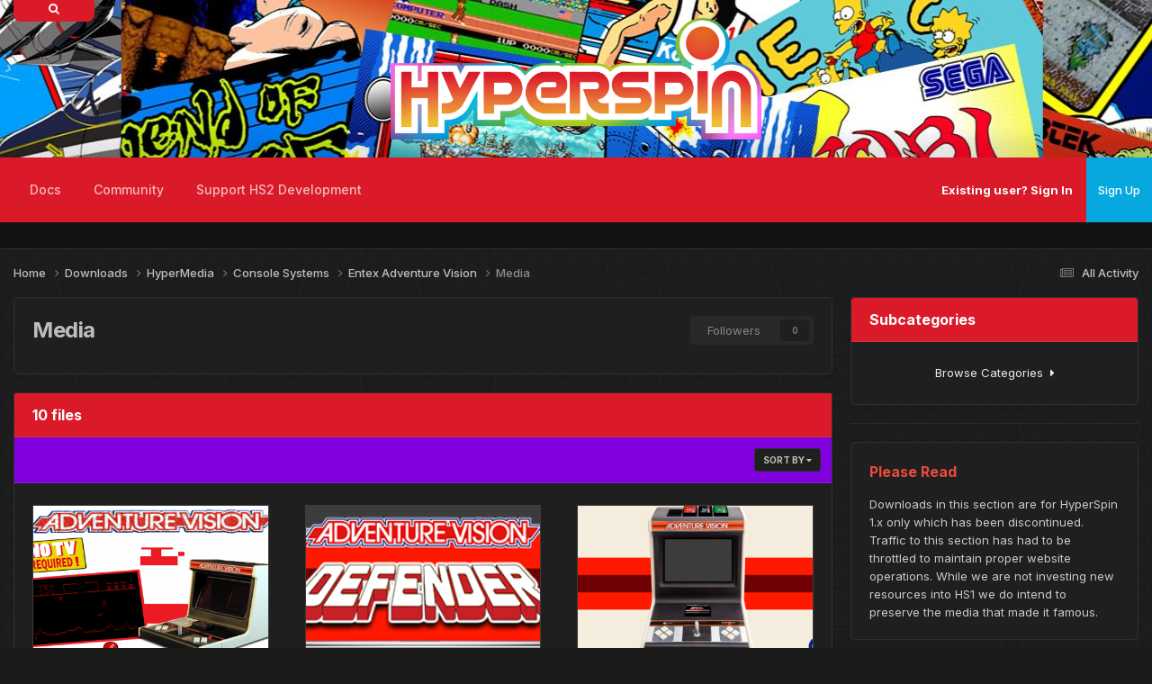

--- FILE ---
content_type: text/html;charset=UTF-8
request_url: https://hyperspin-fe.com/files/category/2151-media/
body_size: 12425
content:
<!DOCTYPE html>
<html lang="en-US" dir="ltr">
	<head>
		<meta charset="utf-8">
        
            

<!-- IPS Data Layer Start -->
<script>
    /* IPS Configuration */
    const IpsDataLayerConfig = {"_events":{"account_login":{"enabled":true,"formatted_name":"account_login"},"account_logout":{"enabled":true,"formatted_name":"account_logout"},"account_register":{"enabled":true,"formatted_name":"account_register"},"content_comment":{"enabled":false,"formatted_name":"content_comment"},"content_create":{"enabled":true,"formatted_name":"content_create"},"content_react":{"enabled":false,"formatted_name":"content_react"},"content_view":{"enabled":false,"formatted_name":"content_view"},"search":{"enabled":true,"formatted_name":"search"}},"_properties":{"content_container_url":{"event_keys":["content_*","filter_*","sort","file_download"],"pii":false,"formatted_name":"content_container_url","enabled":true,"type":"string","page_level":true},"content_id":{"event_keys":["content_*","file_download"],"pii":false,"formatted_name":"content_id","enabled":true,"type":"number","page_level":true},"author_name":{"event_keys":["content_*","social_reply","file_download"],"pii":true,"formatted_name":"author_name","enabled":true,"type":"string","page_level":true},"content_title":{"event_keys":["content_*","file_download"],"pii":true,"formatted_name":"content_title","enabled":true,"type":"string","page_level":true},"content_url":{"event_keys":["content_*","file_download"],"pii":false,"formatted_name":"content_url","enabled":true,"type":"string","page_level":true},"author_id":{"event_keys":["content_*","social_reply","file_download"],"pii":true,"formatted_name":"author_id","enabled":true,"type":"number | string","replace_with_sso":true,"page_level":true},"comment_type":{"event_keys":["content_comment","content_react","content_quote"],"pii":false,"formatted_name":"comment_type","enabled":true,"type":"string","page_level":false},"comment_url":{"event_keys":["content_comment","content_react","content_quote"],"pii":false,"formatted_name":"comment_url","enabled":true,"type":"string","page_level":false},"community_area":{"event_keys":["filter_*","sort"],"pii":false,"formatted_name":"community_area","enabled":true,"type":"string","page_level":true},"content_age":{"event_keys":["content_*","file_download"],"pii":false,"formatted_name":"content_age","enabled":true,"type":"number","page_level":true},"content_area":{"event_keys":["content_*","filter_*","sort","file_download"],"pii":false,"formatted_name":"content_area","enabled":true,"type":"string","page_level":true},"content_container_id":{"event_keys":["content_*","filter_*","sort","file_download"],"pii":false,"formatted_name":"content_container_id","enabled":true,"type":"number","page_level":true},"content_container_name":{"event_keys":["content_*","filter_*","sort","file_download"],"pii":false,"formatted_name":"content_container_name","enabled":true,"type":"string","page_level":true},"content_container_path":{"event_keys":["content_*"],"pii":false,"formatted_name":"content_container_path","enabled":false,"type":"array","page_level":true,"default":[]},"content_container_type":{"event_keys":["content_*","filter_*","sort","file_download"],"pii":false,"formatted_name":"content_container_type","enabled":true,"type":"string","page_level":true},"content_type":{"event_keys":["content_*","filter_*","sort","file_download"],"pii":false,"formatted_name":"content_type","enabled":true,"type":"string","page_level":true},"file_name":{"event_keys":["file_download"],"pii":false,"formatted_name":"file_name","enabled":true,"type":"string","page_level":false},"ips_time":{"event_keys":["*"],"pii":false,"formatted_name":"ips_time","enabled":true,"type":"number","page_level":true},"page_number":{"event_keys":["content_view","query","filter","sort"],"pii":false,"formatted_name":"page_number","enabled":true,"type":"number","page_level":true},"comment_id":{"event_keys":["content_comment","content_react","content_quote"],"pii":false,"formatted_name":"comment_id","enabled":true,"type":"number","page_level":false},"logged_in":{"event_keys":[],"pii":false,"formatted_name":"logged_in","enabled":true,"type":"number","page_level":true},"logged_in_time":{"event_keys":[],"pii":false,"formatted_name":"logged_in_time","enabled":true,"type":"number","page_level":true},"member_group":{"event_keys":[],"pii":false,"formatted_name":"member_group","enabled":true,"type":"string","page_level":true},"member_group_id":{"event_keys":[],"pii":false,"formatted_name":"member_group_id","enabled":true,"type":"number","page_level":true},"member_id":{"event_keys":[],"pii":true,"formatted_name":"member_id","enabled":true,"type":"number | string","page_level":true,"replace_with_sso":true},"member_name":{"event_keys":[],"pii":true,"formatted_name":"member_name","enabled":true,"type":"string","page_level":true},"profile_group":{"event_keys":["social_*"],"pii":false,"formatted_name":"profile_group","enabled":true,"type":"string","page_level":true},"profile_group_id":{"event_keys":["social_*"],"pii":false,"formatted_name":"profile_group_id","enabled":true,"type":"number","page_level":true},"profile_id":{"event_keys":["social_*"],"pii":true,"formatted_name":"profile_id","enabled":true,"type":"number | string","page_level":true,"replace_with_sso":true},"profile_name":{"event_keys":["social_*"],"pii":true,"formatted_name":"profile_name","enabled":true,"type":"string","page_level":true},"reaction_type":{"event_keys":["content_react"],"pii":false,"formatted_name":"reaction_type","enabled":true,"type":"string","page_level":false},"sort_by":{"event_keys":["*sort"],"pii":false,"formatted_name":"sort_by","enabled":true,"type":"string","page_level":true},"sort_direction":{"event_keys":["*sort"],"pii":false,"formatted_name":"sort_direction","enabled":true,"type":"string","page_level":true},"view_location":{"event_keys":["*_view"],"pii":false,"formatted_name":"view_location","enabled":true,"type":"string","page_level":true,"default":"page"},"query":{"event_keys":["search"],"pii":false,"formatted_name":"query","enabled":true,"type":"string","page_level":false},"filter_title":{"event_keys":["filter_*"],"pii":false,"formatted_name":"filter_title","enabled":true,"type":"string","page_level":false},"ips_key":{"event_keys":["*"],"pii":false,"formatted_name":"ips_key","enabled":false,"type":"string","page_level":true}},"_pii":true,"_pii_groups":[["author_id","author_name"],["member_id","member_name"],["profile_id","profile_name"]]};

    /* IPS Context */
    const IpsDataLayerContext = {"content_container_url":null,"content_id":null,"author_name":null,"content_title":null,"content_url":null,"author_id":null,"community_area":"Downloads","content_age":null,"content_area":"Downloads","content_container_id":null,"content_container_name":null,"content_container_type":null,"content_type":null,"ips_time":null,"page_number":null,"logged_in":0,"logged_in_time":null,"member_group":"Guest","member_group_id":2,"member_id":null,"member_name":null,"profile_group":null,"profile_group_id":null,"profile_id":null,"profile_name":null,"sort_by":null,"sort_direction":null,"view_location":"page"};

    /* IPS Events */
    const IpsDataLayerEvents = [];
</script>


<!-- Handlers -->

<!-- Initializers -->
<script> let initcodegtm = context => { if ( !(context instanceof Object) ) { return; } /* Set the key and time */ let ips_time = IpsDataLayerConfig._properties.ips_time.enabled ? IpsDataLayerConfig._properties.ips_time.formatted_name : false; let ips_key = IpsDataLayerConfig._properties.ips_key.enabled ? IpsDataLayerConfig._properties.ips_key.formatted_name : false; if ( ips_time ) { context[ips_time] = Math.floor( Date.now() / 1000 ); } if ( ips_key ) { let s = i => { return Math.floor((1 + Math.random()) * Math.pow(16, i)) .toString(16) .substring(1); }; let mt = Date.now(); let sec = Math.floor(mt / 1000); let secString = sec.toString(16); secString = secString.substring( secString.length - 8 ); let ms = ( mt - ( sec * 1000 ) ) * 1000; /* milliseconds*/ let msString = (ms + 0x100000).toString(16).substring(1); let randomId = secString + msString + s(1) + '.' + s(4) + s(4); context[ips_key] = randomId; } for ( let i in context ) { if ( context[i] === null ) { context[i] = undefined; } } try { if (context instanceof Object) { window.dataLayer = window.dataLayer || []; window.dataLayer.push(context); return; } Debug.log( 'Invalid Data Layer Context: The IPS GTM Data Layer Initializer failed because the context wasn\'t an Object' ); } catch (e) { Debug.error('Bad Data Layer Initializer: Event initializer failed!'); } }; initcodegtm(IpsDataLayerContext || {}); </script>
<!-- END Initializers -->

<!-- Head Snippets -->

<!-- END Head Snippets -->

<!-- Event Callbacks -->
<script>
const IpsDataLayerEventHandlers = [
    ( () => _event => { try { if ( (_event._properties instanceof Object) && (typeof _event._key === 'string')) { window.dataLayer = window.dataLayer || []; let properties = {}; for ( let pKey in _event._properties ) { properties[_event._key + '.' + pKey] = _event._properties[pKey]; } window.dataLayer.push( { ...properties, 'event': _event._key } ); return; } Debug.log( 'Invalid Data Layer Event: An event wasn\'t processed by the IPS GTM Data Layer Handler. The event\'s _key has to be a string, and its _properties has to be an Object.' ); } catch (e) { Debug.error( e ); } } )
];
</script>
<!-- END Event Callbacks -->

<!-- Properties Callbacks -->
<script>
const IpsDataLayerPropertiesHandlers = [
    ( () => _properties => { try { if ( _properties instanceof Object ) { delete _properties.event; /* this cannot be set since this handler is NOT for adding GTM events*/ window.dataLayer = window.dataLayer || []; window.dataLayer.push( _properties ); } } catch (e) { Debug.error( e ); } } )
];
</script>
<!-- END Properties Callbacks -->

<!-- END Handlers -->

<!-- IPS Data Layer End -->
        
		<title>Media - HyperSpin Forum</title>
		
			<script>
(function(i,s,o,g,r,a,m){i['GoogleAnalyticsObject']=r;i[r]=i[r]||function(){
  (i[r].q=i[r].q||[]).push(arguments)},i[r].l=1*new Date();a=s.createElement(o),
m=s.getElementsByTagName(o)[0];a.async=1;a.src=g;m.parentNode.insertBefore(a,m)
})(window,document,'script','//www.google-analytics.com/analytics.js','ga');

  ga('create', 'UA-10450012-1', 'auto');
  ga('send', 'pageview');

</script>
		
		
		
		

	<meta name="viewport" content="width=device-width, initial-scale=1">


	
	
		<meta property="og:image" content="https://hyperspin-fe.com/uploads/monthly_2025_01/HSPURPLE.png.6304c17d78163ca7ccb6fe802cd97346.png">
	


	<meta name="twitter:card" content="summary_large_image" />




	
		
	

	
		
			
				<meta name="description" content="">
			
		
	

	
		
			
				<meta property="og:title" content="Media">
			
		
	

	
		
			
				<meta property="og:description" content="">
			
		
	

	
		
			
				<meta property="og:url" content="https://hyperspin-fe.com/files/category/2151-media/">
			
		
	

	
		
			
				<meta property="og:site_name" content="HyperSpin Forum">
			
		
	

	
		
			
				<meta property="og:locale" content="en_US">
			
		
	


	
		<link rel="canonical" href="https://hyperspin-fe.com/files/category/2151-media/" />
	

<link rel="alternate" type="application/rss+xml" title="HyperSpin 2 Development Updates" href="https://hyperspin-fe.com/rss/1-hyperspin-2-development-updates.xml/" />



<link rel="manifest" href="https://hyperspin-fe.com/manifest.webmanifest/">
<meta name="msapplication-config" content="https://hyperspin-fe.com/browserconfig.xml/">
<meta name="msapplication-starturl" content="/">
<meta name="application-name" content="HyperSpin Forum">
<meta name="apple-mobile-web-app-title" content="HyperSpin Forum">

	<meta name="theme-color" content="#1a1a1a">










<link rel="preload" href="//hyperspin-fe.com/applications/core/interface/font/fontawesome-webfont.woff2?v=4.7.0" as="font" crossorigin="anonymous">
		


	<link rel="preconnect" href="https://fonts.googleapis.com">
	<link rel="preconnect" href="https://fonts.gstatic.com" crossorigin>
	
		<link href="https://fonts.googleapis.com/css2?family=Inter:wght@300;400;500;600;700&display=swap" rel="stylesheet">
	



	<link rel='stylesheet' href='https://hyperspin-fe.com/uploads/css_built_21/341e4a57816af3ba440d891ca87450ff_framework.css?v=31892cfe571766772999' media='all'>

	<link rel='stylesheet' href='https://hyperspin-fe.com/uploads/css_built_21/05e81b71abe4f22d6eb8d1a929494829_responsive.css?v=31892cfe571766772999' media='all'>

	<link rel='stylesheet' href='https://hyperspin-fe.com/uploads/css_built_21/90eb5adf50a8c640f633d47fd7eb1778_core.css?v=31892cfe571766772999' media='all'>

	<link rel='stylesheet' href='https://hyperspin-fe.com/uploads/css_built_21/5a0da001ccc2200dc5625c3f3934497d_core_responsive.css?v=31892cfe571766772999' media='all'>

	<link rel='stylesheet' href='https://hyperspin-fe.com/uploads/css_built_21/63225940445060c5a9f21d31e95bf58e_downloads.css?v=31892cfe571766772999' media='all'>

	<link rel='stylesheet' href='https://hyperspin-fe.com/uploads/css_built_21/20e9fb241d987e07d4fc702c601c3ed8_downloads_responsive.css?v=31892cfe571766772999' media='all'>





<link rel='stylesheet' href='https://hyperspin-fe.com/uploads/css_built_21/258adbb6e4f3e83cd3b355f84e3fa002_custom.css?v=31892cfe571766772999' media='all'>




		
		

	
	<link rel='shortcut icon' href='https://hyperspin-fe.com/uploads/monthly_2025_01/HSPURP150.png' type="image/png">

        <!-- SF EDIT -->
      	
       		<link href="https://hyperspin-fe.com/uploads/set_resources_21/84c1e40ea0e759e3f1505eb1788ddf3c_aos.css" rel="stylesheet">
        	<script src="https://hyperspin-fe.com/uploads/set_resources_21/84c1e40ea0e759e3f1505eb1788ddf3c_aos.js"></script>
		
      	
        <link href="https://fonts.googleapis.com/css?family=Fira+Sans:300,400&amp;subset=latin-ext" rel="stylesheet">
	    <link href="https://fonts.googleapis.com/css?family=Dancing+Script:400,700&amp;subset=latin-ext" rel="stylesheet">
        <!-- SF EDIT END -->
	</head>
	<body class="ipsApp ipsApp_front ipsJS_none ipsClearfix" data-controller="core.front.core.app,core.front.core.dataLayer"  data-message=""  data-pageapp="downloads" data-pagelocation="front" data-pagemodule="downloads" data-pagecontroller="browse" data-pageid="2151"   >
		
        
      
      
        
            

<!-- IPS Data Body Start -->

<!-- Handlers -->

<!-- END Handlers -->

<!-- IPS Data Layer Body End -->
        

		  <a href="#ipsLayout_mainArea" class="ipsHide" title="Go to main content on this page" accesskey="m">Jump to content</a>
		
      





			<div id="ipsLayout_header" class="ipsClearfix">
				<header>
                  	
					  <div class="searchbox_container">
                        <div class="searchbox_icon"><i class="fa fa-search"></i></div>
                          

	<div id="elSearchWrapper">
		<div id='elSearch' data-controller="core.front.core.quickSearch">
			<form accept-charset='utf-8' action='//hyperspin-fe.com/search/?do=quicksearch' method='post'>
                <input type='search' id='elSearchField' placeholder='Search...' name='q' autocomplete='off' aria-label='Search'>
                <details class='cSearchFilter'>
                    <summary class='cSearchFilter__text'></summary>
                    <ul class='cSearchFilter__menu'>
                        
                        <li><label><input type="radio" name="type" value="all" ><span class='cSearchFilter__menuText'>Everywhere</span></label></li>
                        
                            
                                <li><label><input type="radio" name="type" value='contextual_{&quot;type&quot;:&quot;downloads_file&quot;,&quot;nodes&quot;:2151}' checked><span class='cSearchFilter__menuText'>This Category</span></label></li>
                            
                        
                        
                            <li><label><input type="radio" name="type" value="forums_topic"><span class='cSearchFilter__menuText'>Topics</span></label></li>
                        
                            <li><label><input type="radio" name="type" value="calendar_event"><span class='cSearchFilter__menuText'>Events</span></label></li>
                        
                            <li><label><input type="radio" name="type" value="downloads_file"><span class='cSearchFilter__menuText'>Files</span></label></li>
                        
                            <li><label><input type="radio" name="type" value="nexus_package_item"><span class='cSearchFilter__menuText'>Products</span></label></li>
                        
                            <li><label><input type="radio" name="type" value="cms_pages_pageitem"><span class='cSearchFilter__menuText'>Pages</span></label></li>
                        
                            <li><label><input type="radio" name="type" value="cms_records3"><span class='cSearchFilter__menuText'>Records</span></label></li>
                        
                            <li><label><input type="radio" name="type" value="cms_records4"><span class='cSearchFilter__menuText'>Records</span></label></li>
                        
                            <li><label><input type="radio" name="type" value="core_members"><span class='cSearchFilter__menuText'>Members</span></label></li>
                        
                    </ul>
                </details>
				<button class='cSearchSubmit' type="submit" aria-label='Search'><i class="fa fa-search"></i></button>
			</form>
		</div>
	</div>

                      </div>
					 
                  	<div class="ipsLayout_container" data-aos="zoom-out" data-aos-duration="700">
                      <div class="render-left">
					  <img data-aos="fade-up-left" data-aos-delay="100" src="">
                      </div>
                      <div class="render-center" data-aos="fade-up-right" data-aos-anchor-placement="bottom-bottom">
                      <a href="https://hyperspin-fe.com/"><img src="https://hyperspin-fe.com/uploads/monthly_2025_12/Hyperspin_HD_-_Revised_Original_Coloring_Wide_Outline.webp.171574454605fef6cdafb5d1e5a51e58.webp"></a>
                      </div>
                      <div class="render-right">
					  <img data-aos="fade-up" data-aos-delay="100" src="">
					  </div>
					</div>
				</header>
                <div class="wafel scrollser" id="scrollsers">
              	<div class="wafel_container">
                  <div></div>
                  	<div>

	<nav data-controller='core.front.core.navBar' class=' ipsResponsive_showDesktop'>
		<div class='ipsNavBar_primary ipsLayout_container '>
			<ul data-role="primaryNavBar" class='ipsClearfix'>
				


	
		
		
		<li  id='elNavSecondary_66' data-role="navBarItem" data-navApp="core" data-navExt="CustomItem">
			
			
				<a href="https://docs.hyperai.io/" target='_blank' rel="noopener" data-navItem-id="66" >
					Docs<span class='ipsNavBar_active__identifier'></span>
				</a>
			
			
				<ul class='ipsNavBar_secondary ipsHide' data-role='secondaryNavBar'>
					


	
		
		
		<li  id='elNavSecondary_67' data-role="navBarItem" data-navApp="core" data-navExt="CustomItem">
			
			
				<a href="https://docs.hyperai.io/docs/hyperhq/intro" target='_blank' rel="noopener" data-navItem-id="67" >
					HyperHQ<span class='ipsNavBar_active__identifier'></span>
				</a>
			
			
		</li>
	
	

	
		
		
		<li  id='elNavSecondary_68' data-role="navBarItem" data-navApp="core" data-navExt="CustomItem">
			
			
				<a href="https://docs.hyperai.io/docs/themebuilder/intro" target='_blank' rel="noopener" data-navItem-id="68" >
					HyperTheme<span class='ipsNavBar_active__identifier'></span>
				</a>
			
			
		</li>
	
	

	
		
		
		<li  id='elNavSecondary_69' data-role="navBarItem" data-navApp="core" data-navExt="CustomItem">
			
			
				<a href="https://docs.hyperai.io/docs/plugins/intro" target='_blank' rel="noopener" data-navItem-id="69" >
					Plugin Development<span class='ipsNavBar_active__identifier'></span>
				</a>
			
			
		</li>
	
	

	
		
		
		<li  id='elNavSecondary_70' data-role="navBarItem" data-navApp="core" data-navExt="CustomItem">
			
			
				<a href="https://docs.hyperai.io/docs/hyperhq/troubleshooting" target='_blank' rel="noopener" data-navItem-id="70" >
					Troubleshooting<span class='ipsNavBar_active__identifier'></span>
				</a>
			
			
		</li>
	
	

					<li class='ipsHide' id='elNavigationMore_66' data-role='navMore'>
						<a href='#' data-ipsMenu data-ipsMenu-appendTo='#elNavigationMore_66' id='elNavigationMore_66_dropdown'>More <i class='fa fa-caret-down'></i></a>
						<ul class='ipsHide ipsMenu ipsMenu_auto' id='elNavigationMore_66_dropdown_menu' data-role='moreDropdown'></ul>
					</li>
				</ul>
			
		</li>
	
	

	
		
		
		<li  id='elNavSecondary_42' data-role="navBarItem" data-navApp="core" data-navExt="CustomItem">
			
			
				<a href="https://hyperspin-fe.com/forums/"  data-navItem-id="42" >
					Community<span class='ipsNavBar_active__identifier'></span>
				</a>
			
			
				<ul class='ipsNavBar_secondary ipsHide' data-role='secondaryNavBar'>
					


	
		
		
		<li  id='elNavSecondary_47' data-role="navBarItem" data-navApp="forums" data-navExt="Forums">
			
			
				<a href="https://hyperspin-fe.com/forums/"  data-navItem-id="47" >
					Forums<span class='ipsNavBar_active__identifier'></span>
				</a>
			
			
		</li>
	
	

	
	

	
		
		
		<li  id='elNavSecondary_64' data-role="navBarItem" data-navApp="core" data-navExt="AllActivity">
			
			
				<a href="https://hyperspin-fe.com/discover/"  data-navItem-id="64" >
					All Activity<span class='ipsNavBar_active__identifier'></span>
				</a>
			
			
		</li>
	
	

	
		
		
		<li  id='elNavSecondary_27' data-role="navBarItem" data-navApp="core" data-navExt="Guidelines">
			
			
				<a href="https://hyperspin-fe.com/guidelines/"  data-navItem-id="27" >
					Site Rules<span class='ipsNavBar_active__identifier'></span>
				</a>
			
			
		</li>
	
	

	
		
		
		<li  id='elNavSecondary_28' data-role="navBarItem" data-navApp="core" data-navExt="StaffDirectory">
			
			
				<a href="https://hyperspin-fe.com/staff/"  data-navItem-id="28" >
					Staff<span class='ipsNavBar_active__identifier'></span>
				</a>
			
			
		</li>
	
	

					<li class='ipsHide' id='elNavigationMore_42' data-role='navMore'>
						<a href='#' data-ipsMenu data-ipsMenu-appendTo='#elNavigationMore_42' id='elNavigationMore_42_dropdown'>More <i class='fa fa-caret-down'></i></a>
						<ul class='ipsHide ipsMenu ipsMenu_auto' id='elNavigationMore_42_dropdown_menu' data-role='moreDropdown'></ul>
					</li>
				</ul>
			
		</li>
	
	

	
	

	
	

	
		
		
		<li  id='elNavSecondary_71' data-role="navBarItem" data-navApp="core" data-navExt="CustomItem">
			
			
				<a href="https://hyperspin-fe.com/store/product/1-platinum-supporting-member/"  data-navItem-id="71" >
					Support HS2 Development<span class='ipsNavBar_active__identifier'></span>
				</a>
			
			
				<ul class='ipsNavBar_secondary ipsHide' data-role='secondaryNavBar'>
					


	
		
		
		<li  id='elNavSecondary_72' data-role="navBarItem" data-navApp="core" data-navExt="CustomItem">
			
			
				<a href="https://hyperspin-fe.com/store/product/1-platinum-supporting-member/"  data-navItem-id="72" >
					Platinum Membership<span class='ipsNavBar_active__identifier'></span>
				</a>
			
			
		</li>
	
	

	
		
		
		<li  id='elNavSecondary_73' data-role="navBarItem" data-navApp="core" data-navExt="CustomItem">
			
			
				<a href="https://hyperspin-fe.com/clients/donations/1-donate-to-the-hyperspin-2-project/"  data-navItem-id="73" >
					Donations<span class='ipsNavBar_active__identifier'></span>
				</a>
			
			
		</li>
	
	

					<li class='ipsHide' id='elNavigationMore_71' data-role='navMore'>
						<a href='#' data-ipsMenu data-ipsMenu-appendTo='#elNavigationMore_71' id='elNavigationMore_71_dropdown'>More <i class='fa fa-caret-down'></i></a>
						<ul class='ipsHide ipsMenu ipsMenu_auto' id='elNavigationMore_71_dropdown_menu' data-role='moreDropdown'></ul>
					</li>
				</ul>
			
		</li>
	
	

	
	

				<li class='ipsHide' id='elNavigationMore' data-role='navMore'>
					<a href='#' data-ipsMenu data-ipsMenu-appendTo='#elNavigationMore' id='elNavigationMore_dropdown'>More</a>
					<ul class='ipsNavBar_secondary ipsHide' data-role='secondaryNavBar'>
						<li class='ipsHide' id='elNavigationMore_more' data-role='navMore'>
							<a href='#' data-ipsMenu data-ipsMenu-appendTo='#elNavigationMore_more' id='elNavigationMore_more_dropdown'>More <i class='fa fa-caret-down'></i></a>
							<ul class='ipsHide ipsMenu ipsMenu_auto' id='elNavigationMore_more_dropdown_menu' data-role='moreDropdown'></ul>
						</li>
					</ul>
				</li>
			</ul>
		  <!-- SF EDIT -->
			<div style="display:none;">

	<div id="elSearchWrapper">
		<div id='elSearch' data-controller="core.front.core.quickSearch">
			<form accept-charset='utf-8' action='//hyperspin-fe.com/search/?do=quicksearch' method='post'>
                <input type='search' id='elSearchField' placeholder='Search...' name='q' autocomplete='off' aria-label='Search'>
                <details class='cSearchFilter'>
                    <summary class='cSearchFilter__text'></summary>
                    <ul class='cSearchFilter__menu'>
                        
                        <li><label><input type="radio" name="type" value="all" ><span class='cSearchFilter__menuText'>Everywhere</span></label></li>
                        
                            
                                <li><label><input type="radio" name="type" value='contextual_{&quot;type&quot;:&quot;downloads_file&quot;,&quot;nodes&quot;:2151}' checked><span class='cSearchFilter__menuText'>This Category</span></label></li>
                            
                        
                        
                            <li><label><input type="radio" name="type" value="forums_topic"><span class='cSearchFilter__menuText'>Topics</span></label></li>
                        
                            <li><label><input type="radio" name="type" value="calendar_event"><span class='cSearchFilter__menuText'>Events</span></label></li>
                        
                            <li><label><input type="radio" name="type" value="downloads_file"><span class='cSearchFilter__menuText'>Files</span></label></li>
                        
                            <li><label><input type="radio" name="type" value="nexus_package_item"><span class='cSearchFilter__menuText'>Products</span></label></li>
                        
                            <li><label><input type="radio" name="type" value="cms_pages_pageitem"><span class='cSearchFilter__menuText'>Pages</span></label></li>
                        
                            <li><label><input type="radio" name="type" value="cms_records3"><span class='cSearchFilter__menuText'>Records</span></label></li>
                        
                            <li><label><input type="radio" name="type" value="cms_records4"><span class='cSearchFilter__menuText'>Records</span></label></li>
                        
                            <li><label><input type="radio" name="type" value="core_members"><span class='cSearchFilter__menuText'>Members</span></label></li>
                        
                    </ul>
                </details>
				<button class='cSearchSubmit' type="submit" aria-label='Search'><i class="fa fa-search"></i></button>
			</form>
		</div>
	</div>
</div>
          <!-- SF EDIT -->
		</div>
	</nav>
</div>
                	<div class="wafel_userbar">
                      

	<ul id="elUserNav" class="ipsList_inline cSignedOut ipsResponsive_showDesktop">
		
        
		
        
        
            
            
	


	<li class='cUserNav_icon ipsHide' id='elCart_container'></li>
	<li class='elUserNav_sep ipsHide' id='elCart_sep'></li>

<li id="elSignInLink">
                <a href="https://hyperspin-fe.com/login/" id="elUserSignIn">
                    Existing user? Sign In
                </a>
            </li>
            
        
		
			<li>
				
					<a href="https://hyperspin-fe.com/register/" data-ipsdialog data-ipsdialog-size="narrow" data-ipsdialog-title="Sign Up"  id="elRegisterButton" class="ipsButton ipsButton_normal ipsButton_primary">Sign Up</a>
				
			</li>
		
	</ul>

					  
<ul class='ipsMobileHamburger ipsList_reset ipsResponsive_hideDesktop'>
	<li data-ipsDrawer data-ipsDrawer-drawerElem='#elMobileDrawer'>
		<a href='#' >
			
			
				
			
			
			
			<i class='fa fa-navicon'></i>
		</a>
	</li>
</ul>
                	</div>
                  
<ul id='elMobileNav' class='ipsResponsive_hideDesktop' data-controller='core.front.core.mobileNav'>
	
		
			
			
				
				
			
				
				
			
				
				
			
				
					<li id='elMobileBreadcrumb'>
						<a href='https://hyperspin-fe.com/files/category/1514-entex-adventure-vision/'>
							<span>Entex Adventure Vision</span>
						</a>
					</li>
				
				
			
				
				
			
		
	
	
	
	<li >
		<a data-action="defaultStream" href='https://hyperspin-fe.com/discover/'><i class="fa fa-newspaper-o" aria-hidden="true"></i></a>
	</li>

	

	
		<li class='ipsJS_show'>
			<a href='https://hyperspin-fe.com/search/'><i class='fa fa-search'></i></a>
		</li>
	
</ul>
              	</div>
                </div>
			</div>
		
		<main id="ipsLayout_body" class="ipsLayout_container">
                <!-- THEME SLIDER -->
        
        <!-- THEME SLIDER END -->
        <!-- CONTENT DISPLAY -->
        
        <!-- CONTENT DISPLAY END -->          
			<div id="ipsLayout_contentArea">
				<div id="ipsLayout_contentWrapper">
					
<nav class='ipsBreadcrumb ipsBreadcrumb_top ipsFaded_withHover'>
	

	<ul class='ipsList_inline ipsPos_right'>
		
		<li >
			<a data-action="defaultStream" class='ipsType_light '  href='https://hyperspin-fe.com/discover/'><i class="fa fa-newspaper-o" aria-hidden="true"></i> <span>All Activity</span></a>
		</li>
		
	</ul>

	<ul data-role="breadcrumbList">
		<li>
			<a title="Home" href='https://hyperspin-fe.com/'>
				<span>Home <i class='fa fa-angle-right'></i></span>
			</a>
		</li>
		
		
			<li>
				
					<a href='https://hyperspin-fe.com/files/'>
						<span>Downloads <i class='fa fa-angle-right' aria-hidden="true"></i></span>
					</a>
				
			</li>
		
			<li>
				
					<a href='https://hyperspin-fe.com/files/category/2-hypermedia/'>
						<span>HyperMedia <i class='fa fa-angle-right' aria-hidden="true"></i></span>
					</a>
				
			</li>
		
			<li>
				
					<a href='https://hyperspin-fe.com/files/category/29-console-systems/'>
						<span>Console Systems <i class='fa fa-angle-right' aria-hidden="true"></i></span>
					</a>
				
			</li>
		
			<li>
				
					<a href='https://hyperspin-fe.com/files/category/1514-entex-adventure-vision/'>
						<span>Entex Adventure Vision <i class='fa fa-angle-right' aria-hidden="true"></i></span>
					</a>
				
			</li>
		
			<li>
				
					Media
				
			</li>
		
	</ul>
</nav>
					
					<div id="ipsLayout_mainArea">
                    
						
						
						
						

	




						



<div class='ipsPageHeader ipsResponsive_pull ipsBox ipsPadding ipsClearfix ipsSpacer_bottom'>
	<div class='ipsFlex ipsFlex-jc:between ipsFlex-ai:center ipsMargin_bottom:half'>
		<h1 class="ipsType_pageTitle ipsFlex-flex:11 ipsType_break">Media</h1>
		<div class='ipsFlex-flex:00 ipsResponsive_hidePhone'>
            
			

<div data-followApp='downloads' data-followArea='category' data-followID='2151' data-controller='core.front.core.followButton'>
	

	<a href='https://hyperspin-fe.com/login/' rel="nofollow" class="ipsFollow ipsPos_middle ipsButton ipsButton_light ipsButton_verySmall ipsButton_disabled" data-role="followButton" data-ipsTooltip title='Sign in to follow this'>
		<span>Followers</span>
		<span class='ipsCommentCount'>0</span>
	</a>

</div>
		</div>
	</div>
	
	
		



<div class='ipsType_richText ipsPageHeader_info' data-controller='core.front.core.lightboxedImages' >

</div>

	
</div>

<div data-controller='downloads.front.downloads.browse'>
	
<ul class='ipsMenu ipsMenu_auto ipsHide' id='elDownloadsCategories_menu'>
	
</ul>


	<ul class="ipsToolList ipsToolList_horizontal ipsResponsive_hidePhone ipsClearfix ipsSpacer_both">
		






	</ul>

	<div class='ipsBox ipsResponsive_pull cDownloadsCategoryTable'>
	
<div data-baseurl='https://hyperspin-fe.com/files/category/2151-media/' data-resort='listResort' data-controller='core.global.core.table'   data-tableID='156e59ab9bc7d1694ea267446d8168f4'>
	
		<h2 class='ipsType_sectionTitle ipsType_reset ipsClear'>10 files</h2>
	

	
	<div class="ipsButtonBar ipsPad_half ipsClearfix ipsClear">
		

		<ul class="ipsButtonRow ipsPos_right ipsClearfix">
			
				<li>
					
					<a href="#elSortByMenu_menu" id="elSortByMenu_af286df128166650e41069fe1cf7cfe0" data-role="sortButton" data-ipsMenu data-ipsMenu-activeClass="ipsButtonRow_active" data-ipsMenu-selectable="radio">Sort By <i class="fa fa-caret-down"></i></a>
					<ul class="ipsMenu ipsMenu_auto ipsMenu_withStem ipsMenu_selectable ipsHide" id="elSortByMenu_af286df128166650e41069fe1cf7cfe0_menu">
							
							
								<li class="ipsMenu_item ipsMenu_itemChecked" data-ipsMenuValue="file_updated" data-sortDirection='desc'><a href="https://hyperspin-fe.com/files/category/2151-media/?sortby=file_updated&amp;sortdirection=desc" rel="nofollow">Recently Updated</a></li>
							
								<li class="ipsMenu_item " data-ipsMenuValue="file_name" data-sortDirection='asc'><a href="https://hyperspin-fe.com/files/category/2151-media/?sortby=file_name&amp;sortdirection=asc" rel="nofollow">Title</a></li>
							
								<li class="ipsMenu_item " data-ipsMenuValue="file_rating" data-sortDirection='desc'><a href="https://hyperspin-fe.com/files/category/2151-media/?sortby=file_rating&amp;sortdirection=desc" rel="nofollow">Highest Rated</a></li>
							
								<li class="ipsMenu_item " data-ipsMenuValue="file_submitted" data-sortDirection='desc'><a href="https://hyperspin-fe.com/files/category/2151-media/?sortby=file_submitted&amp;sortdirection=desc" rel="nofollow">Start Date</a></li>
							
								<li class="ipsMenu_item " data-ipsMenuValue="file_reviews" data-sortDirection='desc'><a href="https://hyperspin-fe.com/files/category/2151-media/?sortby=file_reviews&amp;sortdirection=desc" rel="nofollow">Most Reviewed</a></li>
							
								<li class="ipsMenu_item " data-ipsMenuValue="file_views" data-sortDirection='desc'><a href="https://hyperspin-fe.com/files/category/2151-media/?sortby=file_views&amp;sortdirection=desc" rel="nofollow">Most Viewed</a></li>
							
								<li class="ipsMenu_item " data-ipsMenuValue="file_downloads" data-sortDirection='desc'><a href="https://hyperspin-fe.com/files/category/2151-media/?sortby=file_downloads&amp;sortdirection=desc" rel="nofollow">Most Downloaded</a></li>
							
						
					</ul>
					
				</li>
			
			
		</ul>

		<div data-role="tablePagination" class='ipsHide'>
			


		</div>
	</div>
	

	
		
			<ol class='ipsDataList ipsClear ipsDataList_large ' id='elTable_af286df128166650e41069fe1cf7cfe0' data-role="tableRows">
				


    
        <div class="ipsFluidGrid ipsFluidGrid--downloads">
            
            <li class='ipsDataItem   '>
            	<div class='ipsMargin_bottom:half'>
					


	
	<a href='https://hyperspin-fe.com/files/file/18264-entex-adventure-vision/' title='' style='background-image: url( "https://hyperspin-fe.com/siteuploads/downloads/screenshots/monthly_2018_07/EAV.thumb.png.1488a0ddc3d544c78b770d73b677bce9.png" )' class=' ipsThumb ipsThumb_large ipsThumb_bg'>
		<img src='https://hyperspin-fe.com/siteuploads/downloads/screenshots/monthly_2018_07/EAV.thumb.png.1488a0ddc3d544c78b770d73b677bce9.png' alt=''  loading="lazy">
	</a>
 
				</div>
				
				
				<div class='ipsFlex ipsFlex-jc:between ipsGap:1'>
					<h4 class='ipsContained_container'>
						
						
						
						<span class='ipsType_semiBold ipsType_normal ipsType_break ipsContained'><a href='https://hyperspin-fe.com/files/file/18264-entex-adventure-vision/' title='View the file Entex Adventure Vision ' >Entex Adventure Vision</a></span>
					</h4>
					
						<div class='ipsFlex-flex:00'>
							
<div  class='ipsClearfix ipsRating  ipsRating_small'>
	
	<ul class='ipsRating_collective'>
		
			
				<li class='ipsRating_off'>
					<i class='fa fa-star'></i>
				</li>
			
		
			
				<li class='ipsRating_off'>
					<i class='fa fa-star'></i>
				</li>
			
		
			
				<li class='ipsRating_off'>
					<i class='fa fa-star'></i>
				</li>
			
		
			
				<li class='ipsRating_off'>
					<i class='fa fa-star'></i>
				</li>
			
		
			
				<li class='ipsRating_off'>
					<i class='fa fa-star'></i>
				</li>
			
		
	</ul>
</div>
						</div>
					
				</div>
				<div class='ipsType_richText ipsType_break ipsMargin_bottom:half' data-ipsTruncate data-ipsTruncate-type="remove" data-ipsTruncate-size="2 lines">
					Molette du Menu Principal de Marblemad
<br>


	Fondu foncé de RetroHumanoid
<br>


	
<br>


	
<br>


	
<br>


	
<br>


	
		
	



	 
<br>

				</div>
				<div class='ipsFlex ipsFlex-ai:center ipsFlex-fw:wrap ipsFlex-jc:between ipsGap:1'>
					<div class='ipsFlex-flex:11 ipsType_light ipsType_medium ipsType_blendLinks'>By 


<a href='https://hyperspin-fe.com/profile/121358-galaxiegames/' rel="nofollow" data-ipsHover data-ipsHover-width='370' data-ipsHover-target='https://hyperspin-fe.com/profile/121358-galaxiegames/?do=hovercard&amp;referrer=https%253A%252F%252Fhyperspin-fe.com%252Ffiles%252Fcategory%252F2151-media%252F' title="Go to GalaxieGames's profile" class="ipsType_break">GalaxieGames</a></div>
					<div>
						<div class='ipsFlex ipsFlex-ai:center ipsGap:4 ipsGap_row:2 ipsType_light'>
							
							
								<span  title='Downloads' data-ipsTooltip><i class='fa fa-download'></i> 480</span>
							
							
							
						</div>
					</div>
				</div>
			</li>
			
            <li class='ipsDataItem   '>
            	<div class='ipsMargin_bottom:half'>
					


	
	<a href='https://hyperspin-fe.com/files/file/24344-entex-adventure-vision-wheel-pack/' title='' style='background-image: url( "https://hyperspin-fe.com/siteuploads/downloads/screenshots/monthly_2023_03/1628781596_Defender(USAEurope).thumb.png.e23289bb82bc20c3827834240750ad4d.png" )' class=' ipsThumb ipsThumb_large ipsThumb_bg'>
		<img src='https://hyperspin-fe.com/siteuploads/downloads/screenshots/monthly_2023_03/1628781596_Defender(USAEurope).thumb.png.e23289bb82bc20c3827834240750ad4d.png' alt=''  loading="lazy">
	</a>
 
				</div>
				
				
				<div class='ipsFlex ipsFlex-jc:between ipsGap:1'>
					<h4 class='ipsContained_container'>
						
						
						
						<span class='ipsType_semiBold ipsType_normal ipsType_break ipsContained'><a href='https://hyperspin-fe.com/files/file/24344-entex-adventure-vision-wheel-pack/' title='View the file Entex Adventure Vision - Wheel Pack ' >Entex Adventure Vision - Wheel Pack</a></span>
					</h4>
					
						<div class='ipsFlex-flex:00'>
							
<div  class='ipsClearfix ipsRating  ipsRating_small'>
	
	<ul class='ipsRating_collective'>
		
			
				<li class='ipsRating_off'>
					<i class='fa fa-star'></i>
				</li>
			
		
			
				<li class='ipsRating_off'>
					<i class='fa fa-star'></i>
				</li>
			
		
			
				<li class='ipsRating_off'>
					<i class='fa fa-star'></i>
				</li>
			
		
			
				<li class='ipsRating_off'>
					<i class='fa fa-star'></i>
				</li>
			
		
			
				<li class='ipsRating_off'>
					<i class='fa fa-star'></i>
				</li>
			
		
	</ul>
</div>
						</div>
					
				</div>
				<div class='ipsType_richText ipsType_break ipsMargin_bottom:half' data-ipsTruncate data-ipsTruncate-type="remove" data-ipsTruncate-size="2 lines">
					Wheel pack for the Entex Adventure Vision system.
<br>

				</div>
				<div class='ipsFlex ipsFlex-ai:center ipsFlex-fw:wrap ipsFlex-jc:between ipsGap:1'>
					<div class='ipsFlex-flex:11 ipsType_light ipsType_medium ipsType_blendLinks'>By 


<a href='https://hyperspin-fe.com/profile/172771-markstallion/' rel="nofollow" data-ipsHover data-ipsHover-width='370' data-ipsHover-target='https://hyperspin-fe.com/profile/172771-markstallion/?do=hovercard&amp;referrer=https%253A%252F%252Fhyperspin-fe.com%252Ffiles%252Fcategory%252F2151-media%252F' title="Go to MarkstallioN's profile" class="ipsType_break">MarkstallioN</a></div>
					<div>
						<div class='ipsFlex ipsFlex-ai:center ipsGap:4 ipsGap_row:2 ipsType_light'>
							
							
								<span  title='Downloads' data-ipsTooltip><i class='fa fa-download'></i> 11</span>
							
							
							
						</div>
					</div>
				</div>
			</li>
			
            <li class='ipsDataItem   '>
            	<div class='ipsMargin_bottom:half'>
					


	
	<a href='https://hyperspin-fe.com/files/file/22051-entex-adventure-vision-game-bezels/' title='' style='background-image: url( "https://hyperspin-fe.com/siteuploads/downloads/screenshots/monthly_2021_01/69279884_BezelEntexAdventureVision(DefenderEdition).thumb.png.529020b9fdbe1a354c8174e3ebc73ad5.png" )' class=' ipsThumb ipsThumb_large ipsThumb_bg'>
		<img src='https://hyperspin-fe.com/siteuploads/downloads/screenshots/monthly_2021_01/69279884_BezelEntexAdventureVision(DefenderEdition).thumb.png.529020b9fdbe1a354c8174e3ebc73ad5.png' alt=''  loading="lazy">
	</a>
 
				</div>
				
				
				<div class='ipsFlex ipsFlex-jc:between ipsGap:1'>
					<h4 class='ipsContained_container'>
						
						
						
						<span class='ipsType_semiBold ipsType_normal ipsType_break ipsContained'><a href='https://hyperspin-fe.com/files/file/22051-entex-adventure-vision-game-bezels/' title='View the file Entex Adventure Vision (Game Bezels) ' >Entex Adventure Vision (Game Bezels)</a></span>
					</h4>
					
						<div class='ipsFlex-flex:00'>
							
<div  class='ipsClearfix ipsRating  ipsRating_small'>
	
	<ul class='ipsRating_collective'>
		
			
				<li class='ipsRating_off'>
					<i class='fa fa-star'></i>
				</li>
			
		
			
				<li class='ipsRating_off'>
					<i class='fa fa-star'></i>
				</li>
			
		
			
				<li class='ipsRating_off'>
					<i class='fa fa-star'></i>
				</li>
			
		
			
				<li class='ipsRating_off'>
					<i class='fa fa-star'></i>
				</li>
			
		
			
				<li class='ipsRating_off'>
					<i class='fa fa-star'></i>
				</li>
			
		
	</ul>
</div>
						</div>
					
				</div>
				<div class='ipsType_richText ipsType_break ipsMargin_bottom:half' data-ipsTruncate data-ipsTruncate-type="remove" data-ipsTruncate-size="2 lines">
					A bezel for each Entex Adventure Vision Game.
<br>


	Enjoy!
<br>

				</div>
				<div class='ipsFlex ipsFlex-ai:center ipsFlex-fw:wrap ipsFlex-jc:between ipsGap:1'>
					<div class='ipsFlex-flex:11 ipsType_light ipsType_medium ipsType_blendLinks'>By 


<a href='https://hyperspin-fe.com/profile/14757-ci2own/' rel="nofollow" data-ipsHover data-ipsHover-width='370' data-ipsHover-target='https://hyperspin-fe.com/profile/14757-ci2own/?do=hovercard&amp;referrer=https%253A%252F%252Fhyperspin-fe.com%252Ffiles%252Fcategory%252F2151-media%252F' title="Go to ci2own's profile" class="ipsType_break">ci2own</a></div>
					<div>
						<div class='ipsFlex ipsFlex-ai:center ipsGap:4 ipsGap_row:2 ipsType_light'>
							
							
								<span  title='Downloads' data-ipsTooltip><i class='fa fa-download'></i> 26</span>
							
							
							
						</div>
					</div>
				</div>
			</li>
			
            <li class='ipsDataItem   '>
            	<div class='ipsMargin_bottom:half'>
					


	
	<a href='https://hyperspin-fe.com/files/file/21734-entex-adventure-vision-3d-carts/' title='' style='background-image: url( "https://hyperspin-fe.com/siteuploads/downloads/screenshots/monthly_2020_08/92871712_Defender(USAEurope).thumb.png.98f012db7d5a5afcc3905f9885f10850.png" )' class=' ipsThumb ipsThumb_large ipsThumb_bg'>
		<img src='https://hyperspin-fe.com/siteuploads/downloads/screenshots/monthly_2020_08/92871712_Defender(USAEurope).thumb.png.98f012db7d5a5afcc3905f9885f10850.png' alt=''  loading="lazy">
	</a>
 
				</div>
				
				
				<div class='ipsFlex ipsFlex-jc:between ipsGap:1'>
					<h4 class='ipsContained_container'>
						
						
						
						<span class='ipsType_semiBold ipsType_normal ipsType_break ipsContained'><a href='https://hyperspin-fe.com/files/file/21734-entex-adventure-vision-3d-carts/' title='View the file Entex Adventure Vision 3D Carts ' >Entex Adventure Vision 3D Carts</a></span>
					</h4>
					
						<div class='ipsFlex-flex:00'>
							
<div  class='ipsClearfix ipsRating  ipsRating_small'>
	
	<ul class='ipsRating_collective'>
		
			
				<li class='ipsRating_off'>
					<i class='fa fa-star'></i>
				</li>
			
		
			
				<li class='ipsRating_off'>
					<i class='fa fa-star'></i>
				</li>
			
		
			
				<li class='ipsRating_off'>
					<i class='fa fa-star'></i>
				</li>
			
		
			
				<li class='ipsRating_off'>
					<i class='fa fa-star'></i>
				</li>
			
		
			
				<li class='ipsRating_off'>
					<i class='fa fa-star'></i>
				</li>
			
		
	</ul>
</div>
						</div>
					
				</div>
				<div class='ipsType_richText ipsType_break ipsMargin_bottom:half' data-ipsTruncate data-ipsTruncate-type="remove" data-ipsTruncate-size="2 lines">
					Entex Adventure Vision 3D Carts
<br>

				</div>
				<div class='ipsFlex ipsFlex-ai:center ipsFlex-fw:wrap ipsFlex-jc:between ipsGap:1'>
					<div class='ipsFlex-flex:11 ipsType_light ipsType_medium ipsType_blendLinks'>By 


<a href='https://hyperspin-fe.com/profile/14757-ci2own/' rel="nofollow" data-ipsHover data-ipsHover-width='370' data-ipsHover-target='https://hyperspin-fe.com/profile/14757-ci2own/?do=hovercard&amp;referrer=https%253A%252F%252Fhyperspin-fe.com%252Ffiles%252Fcategory%252F2151-media%252F' title="Go to ci2own's profile" class="ipsType_break">ci2own</a></div>
					<div>
						<div class='ipsFlex ipsFlex-ai:center ipsGap:4 ipsGap_row:2 ipsType_light'>
							
							
								<span  title='Downloads' data-ipsTooltip><i class='fa fa-download'></i> 22</span>
							
							
							
						</div>
					</div>
				</div>
			</li>
			
            <li class='ipsDataItem   '>
            	<div class='ipsMargin_bottom:half'>
					


	
	<a href='https://hyperspin-fe.com/files/file/17232-entex-adventure-vision-2d-carts-hi-quality-complete/' title='' style='background-image: url( "https://hyperspin-fe.com/siteuploads/downloads/screenshots/monthly_2018_03/5abe0dbbcd11c_entexadventurevisioncarts.thumb.png.137fdc6ec863df24f43beba886675cf8.png" )' class=' ipsThumb ipsThumb_large ipsThumb_bg'>
		<img src='https://hyperspin-fe.com/siteuploads/downloads/screenshots/monthly_2018_03/5abe0dbbcd11c_entexadventurevisioncarts.thumb.png.137fdc6ec863df24f43beba886675cf8.png' alt=''  loading="lazy">
	</a>
 
				</div>
				
				
				<div class='ipsFlex ipsFlex-jc:between ipsGap:1'>
					<h4 class='ipsContained_container'>
						
						
						
						<span class='ipsType_semiBold ipsType_normal ipsType_break ipsContained'><a href='https://hyperspin-fe.com/files/file/17232-entex-adventure-vision-2d-carts-hi-quality-complete/' title='View the file Entex Adventure Vision - 2D Carts [Hi Quality] - Complete ' >Entex Adventure Vision - 2D Carts [Hi Quality] - Complete</a></span>
					</h4>
					
						<div class='ipsFlex-flex:00'>
							
<div  class='ipsClearfix ipsRating  ipsRating_small'>
	
	<ul class='ipsRating_collective'>
		
			
				<li class='ipsRating_off'>
					<i class='fa fa-star'></i>
				</li>
			
		
			
				<li class='ipsRating_off'>
					<i class='fa fa-star'></i>
				</li>
			
		
			
				<li class='ipsRating_off'>
					<i class='fa fa-star'></i>
				</li>
			
		
			
				<li class='ipsRating_off'>
					<i class='fa fa-star'></i>
				</li>
			
		
			
				<li class='ipsRating_off'>
					<i class='fa fa-star'></i>
				</li>
			
		
	</ul>
</div>
						</div>
					
				</div>
				<div class='ipsType_richText ipsType_break ipsMargin_bottom:half' data-ipsTruncate data-ipsTruncate-type="remove" data-ipsTruncate-size="2 lines">
					Here is the Cart Art for the Entex Adventure Vision, Enjoy!
<br>

				</div>
				<div class='ipsFlex ipsFlex-ai:center ipsFlex-fw:wrap ipsFlex-jc:between ipsGap:1'>
					<div class='ipsFlex-flex:11 ipsType_light ipsType_medium ipsType_blendLinks'>By 


<a href='https://hyperspin-fe.com/profile/47889-zbboc/' rel="nofollow" data-ipsHover data-ipsHover-width='370' data-ipsHover-target='https://hyperspin-fe.com/profile/47889-zbboc/?do=hovercard&amp;referrer=https%253A%252F%252Fhyperspin-fe.com%252Ffiles%252Fcategory%252F2151-media%252F' title="Go to zbboc's profile" class="ipsType_break">zbboc</a></div>
					<div>
						<div class='ipsFlex ipsFlex-ai:center ipsGap:4 ipsGap_row:2 ipsType_light'>
							
							
								<span  title='Downloads' data-ipsTooltip><i class='fa fa-download'></i> 79</span>
							
							
							
						</div>
					</div>
				</div>
			</li>
			
            <li class='ipsDataItem   '>
            	<div class='ipsMargin_bottom:half'>
					


	
	<a href='https://hyperspin-fe.com/files/file/15830-entex-adventure-vision-2d-boxes-hq-hi-res-complete/' title='' style='background-image: url( "https://hyperspin-fe.com/siteuploads/downloads/screenshots/monthly_2018_03/5abd4423b264d_entexadventurevision.thumb.png.31d2f77143d37790fe9208efc3748c67.png" )' class=' ipsThumb ipsThumb_large ipsThumb_bg'>
		<img src='https://hyperspin-fe.com/siteuploads/downloads/screenshots/monthly_2018_03/5abd4423b264d_entexadventurevision.thumb.png.31d2f77143d37790fe9208efc3748c67.png' alt=''  loading="lazy">
	</a>
 
				</div>
				
				
				<div class='ipsFlex ipsFlex-jc:between ipsGap:1'>
					<h4 class='ipsContained_container'>
						
						
						
						<span class='ipsType_semiBold ipsType_normal ipsType_break ipsContained'><a href='https://hyperspin-fe.com/files/file/15830-entex-adventure-vision-2d-boxes-hq-hi-res-complete/' title='View the file Entex Adventure Vision - 2D Boxes [HQ Hi Res] - Complete ' >Entex Adventure Vision - 2D Boxes [HQ Hi Res] - Complete</a></span>
					</h4>
					
						<div class='ipsFlex-flex:00'>
							
<div  class='ipsClearfix ipsRating  ipsRating_small'>
	
	<ul class='ipsRating_collective'>
		
			
				<li class='ipsRating_off'>
					<i class='fa fa-star'></i>
				</li>
			
		
			
				<li class='ipsRating_off'>
					<i class='fa fa-star'></i>
				</li>
			
		
			
				<li class='ipsRating_off'>
					<i class='fa fa-star'></i>
				</li>
			
		
			
				<li class='ipsRating_off'>
					<i class='fa fa-star'></i>
				</li>
			
		
			
				<li class='ipsRating_off'>
					<i class='fa fa-star'></i>
				</li>
			
		
	</ul>
</div>
						</div>
					
				</div>
				<div class='ipsType_richText ipsType_break ipsMargin_bottom:half' data-ipsTruncate data-ipsTruncate-type="remove" data-ipsTruncate-size="2 lines">
					Here is the 2D Box Art for the Entex Adventure Vision
<br>


	Enjoy!
<br>


	 
<br>

				</div>
				<div class='ipsFlex ipsFlex-ai:center ipsFlex-fw:wrap ipsFlex-jc:between ipsGap:1'>
					<div class='ipsFlex-flex:11 ipsType_light ipsType_medium ipsType_blendLinks'>By 


<a href='https://hyperspin-fe.com/profile/47889-zbboc/' rel="nofollow" data-ipsHover data-ipsHover-width='370' data-ipsHover-target='https://hyperspin-fe.com/profile/47889-zbboc/?do=hovercard&amp;referrer=https%253A%252F%252Fhyperspin-fe.com%252Ffiles%252Fcategory%252F2151-media%252F' title="Go to zbboc's profile" class="ipsType_break">zbboc</a></div>
					<div>
						<div class='ipsFlex ipsFlex-ai:center ipsGap:4 ipsGap_row:2 ipsType_light'>
							
							
								<span  title='Downloads' data-ipsTooltip><i class='fa fa-download'></i> 78</span>
							
							
							
						</div>
					</div>
				</div>
			</li>
			
            <li class='ipsDataItem   '>
            	<div class='ipsMargin_bottom:half'>
					


	
	<a href='https://hyperspin-fe.com/files/file/16083-entex-adventure-vision-2d-box-wheels-with-reflections-for-widescreen/' title='' style='background-image: url( "https://hyperspin-fe.com/siteuploads/downloads/screenshots/monthly_2017_12/5a32bc9ad8d92_Defender(USAEurope).thumb.png.03652fb4908e2625824df5b64b7df14d.png" )' class=' ipsThumb ipsThumb_large ipsThumb_bg'>
		<img src='https://hyperspin-fe.com/siteuploads/downloads/screenshots/monthly_2017_12/5a32bc9ad8d92_Defender(USAEurope).thumb.png.03652fb4908e2625824df5b64b7df14d.png' alt=''  loading="lazy">
	</a>
 
				</div>
				
				
				<div class='ipsFlex ipsFlex-jc:between ipsGap:1'>
					<h4 class='ipsContained_container'>
						
						
						
						<span class='ipsType_semiBold ipsType_normal ipsType_break ipsContained'><a href='https://hyperspin-fe.com/files/file/16083-entex-adventure-vision-2d-box-wheels-with-reflections-for-widescreen/' title='View the file Entex Adventure Vision 2D box-wheels with reflections for widescreen ' >Entex Adventure Vision 2D box-wheels with reflections for widescreen</a></span>
					</h4>
					
						<div class='ipsFlex-flex:00'>
							
<div  class='ipsClearfix ipsRating  ipsRating_small'>
	
	<ul class='ipsRating_collective'>
		
			
				<li class='ipsRating_off'>
					<i class='fa fa-star'></i>
				</li>
			
		
			
				<li class='ipsRating_off'>
					<i class='fa fa-star'></i>
				</li>
			
		
			
				<li class='ipsRating_off'>
					<i class='fa fa-star'></i>
				</li>
			
		
			
				<li class='ipsRating_off'>
					<i class='fa fa-star'></i>
				</li>
			
		
			
				<li class='ipsRating_off'>
					<i class='fa fa-star'></i>
				</li>
			
		
	</ul>
</div>
						</div>
					
				</div>
				<div class='ipsType_richText ipsType_break ipsMargin_bottom:half' data-ipsTruncate data-ipsTruncate-type="remove" data-ipsTruncate-size="2 lines">
					Set of 4 Entex Adventure Vision 2D boxes with reflections added and reformatted to be aspect-correct in 16:9 widescreen setups. The boxes themselves are sourced from other 2D box sets. This set matches HyperList as of December 2017, but does not include images for games marked as prototypes, unlicensed, or non-English games.
<br>
				</div>
				<div class='ipsFlex ipsFlex-ai:center ipsFlex-fw:wrap ipsFlex-jc:between ipsGap:1'>
					<div class='ipsFlex-flex:11 ipsType_light ipsType_medium ipsType_blendLinks'>By 


<a href='https://hyperspin-fe.com/profile/3261-andyman/' rel="nofollow" data-ipsHover data-ipsHover-width='370' data-ipsHover-target='https://hyperspin-fe.com/profile/3261-andyman/?do=hovercard&amp;referrer=https%253A%252F%252Fhyperspin-fe.com%252Ffiles%252Fcategory%252F2151-media%252F' title="Go to Andyman's profile" class="ipsType_break">Andyman</a></div>
					<div>
						<div class='ipsFlex ipsFlex-ai:center ipsGap:4 ipsGap_row:2 ipsType_light'>
							
							
								<span  title='Downloads' data-ipsTooltip><i class='fa fa-download'></i> 22</span>
							
							
							
						</div>
					</div>
				</div>
			</li>
			
            <li class='ipsDataItem   '>
            	<div class='ipsMargin_bottom:half'>
					


	
	<a href='https://hyperspin-fe.com/files/file/11599-entex-adventure-vision-pointer/' title='' style='background-image: url( "https://hyperspin-fe.com/siteuploads/downloads/screenshots/monthly_05_2016/thumb-effb3314029035ca04e677aa0b39237c-pointer.png" )' class=' ipsThumb ipsThumb_large ipsThumb_bg'>
		<img src='https://hyperspin-fe.com/siteuploads/downloads/screenshots/monthly_05_2016/thumb-effb3314029035ca04e677aa0b39237c-pointer.png' alt=''  loading="lazy">
	</a>
 
				</div>
				
				
				<div class='ipsFlex ipsFlex-jc:between ipsGap:1'>
					<h4 class='ipsContained_container'>
						
						
						
						<span class='ipsType_semiBold ipsType_normal ipsType_break ipsContained'><a href='https://hyperspin-fe.com/files/file/11599-entex-adventure-vision-pointer/' title='View the file Entex Adventure Vision Pointer ' >Entex Adventure Vision Pointer</a></span>
					</h4>
					
						<div class='ipsFlex-flex:00'>
							
<div  class='ipsClearfix ipsRating  ipsRating_small'>
	
	<ul class='ipsRating_collective'>
		
			
				<li class='ipsRating_on'>
					<i class='fa fa-star'></i>
				</li>
			
		
			
				<li class='ipsRating_on'>
					<i class='fa fa-star'></i>
				</li>
			
		
			
				<li class='ipsRating_on'>
					<i class='fa fa-star'></i>
				</li>
			
		
			
				<li class='ipsRating_off'>
					<i class='fa fa-star'></i>
				</li>
			
		
			
				<li class='ipsRating_off'>
					<i class='fa fa-star'></i>
				</li>
			
		
	</ul>
</div>
						</div>
					
				</div>
				<div class='ipsType_richText ipsType_break ipsMargin_bottom:half' data-ipsTruncate data-ipsTruncate-type="remove" data-ipsTruncate-size="2 lines">
					Entex Adventure Vision pointer<br>
				</div>
				<div class='ipsFlex ipsFlex-ai:center ipsFlex-fw:wrap ipsFlex-jc:between ipsGap:1'>
					<div class='ipsFlex-flex:11 ipsType_light ipsType_medium ipsType_blendLinks'>By 


<a href='https://hyperspin-fe.com/profile/16017-ninja2bceen/' rel="nofollow" data-ipsHover data-ipsHover-width='370' data-ipsHover-target='https://hyperspin-fe.com/profile/16017-ninja2bceen/?do=hovercard&amp;referrer=https%253A%252F%252Fhyperspin-fe.com%252Ffiles%252Fcategory%252F2151-media%252F' title="Go to ninja2bceen's profile" class="ipsType_break">ninja2bceen</a></div>
					<div>
						<div class='ipsFlex ipsFlex-ai:center ipsGap:4 ipsGap_row:2 ipsType_light'>
							
							
								<span  title='Downloads' data-ipsTooltip><i class='fa fa-download'></i> 110</span>
							
							
							
						</div>
					</div>
				</div>
			</li>
			
            <li class='ipsDataItem   '>
            	<div class='ipsMargin_bottom:half'>
					


	
	<a href='https://hyperspin-fe.com/files/file/9685-adventure-vision-wheel/' title='' style='background-image: url( "https://hyperspin-fe.com/siteuploads/downloads/screenshots/monthly_08_2015/thumb-750c7123847ff627b8418008dc226854-adventure-vision-logo-redraw.png" )' class=' ipsThumb ipsThumb_large ipsThumb_bg'>
		<img src='https://hyperspin-fe.com/siteuploads/downloads/screenshots/monthly_08_2015/thumb-750c7123847ff627b8418008dc226854-adventure-vision-logo-redraw.png' alt=''  loading="lazy">
	</a>
 
				</div>
				
				
				<div class='ipsFlex ipsFlex-jc:between ipsGap:1'>
					<h4 class='ipsContained_container'>
						
						
						
						<span class='ipsType_semiBold ipsType_normal ipsType_break ipsContained'><a href='https://hyperspin-fe.com/files/file/9685-adventure-vision-wheel/' title='View the file Adventure Vision Wheel ' >Adventure Vision Wheel</a></span>
					</h4>
					
						<div class='ipsFlex-flex:00'>
							
<div  class='ipsClearfix ipsRating  ipsRating_small'>
	
	<ul class='ipsRating_collective'>
		
			
				<li class='ipsRating_off'>
					<i class='fa fa-star'></i>
				</li>
			
		
			
				<li class='ipsRating_off'>
					<i class='fa fa-star'></i>
				</li>
			
		
			
				<li class='ipsRating_off'>
					<i class='fa fa-star'></i>
				</li>
			
		
			
				<li class='ipsRating_off'>
					<i class='fa fa-star'></i>
				</li>
			
		
			
				<li class='ipsRating_off'>
					<i class='fa fa-star'></i>
				</li>
			
		
	</ul>
</div>
						</div>
					
				</div>
				<div class='ipsType_richText ipsType_break ipsMargin_bottom:half' data-ipsTruncate data-ipsTruncate-type="remove" data-ipsTruncate-size="2 lines">
					A redraw of the Adventure Vision logo. PNG and AI files included.<br>
				</div>
				<div class='ipsFlex ipsFlex-ai:center ipsFlex-fw:wrap ipsFlex-jc:between ipsGap:1'>
					<div class='ipsFlex-flex:11 ipsType_light ipsType_medium ipsType_blendLinks'>By 


<a href='https://hyperspin-fe.com/profile/41741-spotup/' rel="nofollow" data-ipsHover data-ipsHover-width='370' data-ipsHover-target='https://hyperspin-fe.com/profile/41741-spotup/?do=hovercard&amp;referrer=https%253A%252F%252Fhyperspin-fe.com%252Ffiles%252Fcategory%252F2151-media%252F' title="Go to spotUP's profile" class="ipsType_break">spotUP</a></div>
					<div>
						<div class='ipsFlex ipsFlex-ai:center ipsGap:4 ipsGap_row:2 ipsType_light'>
							
							
								<span  title='Downloads' data-ipsTooltip><i class='fa fa-download'></i> 153</span>
							
							
							
						</div>
					</div>
				</div>
			</li>
			
            <li class='ipsDataItem   '>
            	<div class='ipsMargin_bottom:half'>
					


	
	<a href='https://hyperspin-fe.com/files/file/8144-entex-adventure-vision-game-wheel-pack-maxcade/' title='' style='background-image: url( "https://hyperspin-fe.com/siteuploads/downloads/screenshots/monthly_05_2015/thumb-34ec7712c4823b2f2f078c10c990c2d9-thumb.jpg" )' class=' ipsThumb ipsThumb_large ipsThumb_bg'>
		<img src='https://hyperspin-fe.com/siteuploads/downloads/screenshots/monthly_05_2015/thumb-34ec7712c4823b2f2f078c10c990c2d9-thumb.jpg' alt=''  loading="lazy">
	</a>
 
				</div>
				
				
				<div class='ipsFlex ipsFlex-jc:between ipsGap:1'>
					<h4 class='ipsContained_container'>
						
						
						
						<span class='ipsType_semiBold ipsType_normal ipsType_break ipsContained'><a href='https://hyperspin-fe.com/files/file/8144-entex-adventure-vision-game-wheel-pack-maxcade/' title='View the file Entex Adventure Vision Game Wheel Pack - Maxcade ' >Entex Adventure Vision Game Wheel Pack - Maxcade</a></span>
					</h4>
					
						<div class='ipsFlex-flex:00'>
							
<div  class='ipsClearfix ipsRating  ipsRating_small'>
	
	<ul class='ipsRating_collective'>
		
			
				<li class='ipsRating_off'>
					<i class='fa fa-star'></i>
				</li>
			
		
			
				<li class='ipsRating_off'>
					<i class='fa fa-star'></i>
				</li>
			
		
			
				<li class='ipsRating_off'>
					<i class='fa fa-star'></i>
				</li>
			
		
			
				<li class='ipsRating_off'>
					<i class='fa fa-star'></i>
				</li>
			
		
			
				<li class='ipsRating_off'>
					<i class='fa fa-star'></i>
				</li>
			
		
	</ul>
</div>
						</div>
					
				</div>
				<div class='ipsType_richText ipsType_break ipsMargin_bottom:half' data-ipsTruncate data-ipsTruncate-type="remove" data-ipsTruncate-size="2 lines">
					Entex Adventure Vision Game Wheel Pack - Maxcade<br>
				</div>
				<div class='ipsFlex ipsFlex-ai:center ipsFlex-fw:wrap ipsFlex-jc:between ipsGap:1'>
					<div class='ipsFlex-flex:11 ipsType_light ipsType_medium ipsType_blendLinks'>By 


<a href='https://hyperspin-fe.com/profile/23953-maxcade/' rel="nofollow" data-ipsHover data-ipsHover-width='370' data-ipsHover-target='https://hyperspin-fe.com/profile/23953-maxcade/?do=hovercard&amp;referrer=https%253A%252F%252Fhyperspin-fe.com%252Ffiles%252Fcategory%252F2151-media%252F' title="Go to maxcade's profile" class="ipsType_break">maxcade</a></div>
					<div>
						<div class='ipsFlex ipsFlex-ai:center ipsGap:4 ipsGap_row:2 ipsType_light'>
							
							
								<span  title='Downloads' data-ipsTooltip><i class='fa fa-download'></i> 114</span>
							
							
							
						</div>
					</div>
				</div>
			</li>
			
		</div>
	

			</ol>
		

	
	<div class="ipsButtonBar ipsPad_half ipsClearfix ipsClear ipsHide" data-role="tablePagination">
		


	</div>
</div>
	</div>

	<ul class="ipsToolList ipsToolList_horizontal ipsResponsive_showPhone ipsResponsive_block ipsClearfix ipsSpacer_top">
		






	</ul>
</div>

<div class='ipsResponsive_showPhone ipsResponsive_block ipsSpacer_top'>
	

<div data-followApp='downloads' data-followArea='category' data-followID='2151' data-controller='core.front.core.followButton'>
	

	<a href='https://hyperspin-fe.com/login/' rel="nofollow" class="ipsFollow ipsPos_middle ipsButton ipsButton_light ipsButton_verySmall ipsButton_disabled" data-role="followButton" data-ipsTooltip title='Sign in to follow this'>
		<span>Followers</span>
		<span class='ipsCommentCount'>0</span>
	</a>

</div>
</div>


						


					</div>
					


	<div id='ipsLayout_sidebar' class='ipsLayout_sidebarright ' data-controller='core.front.widgets.sidebar'>
		
		
			<aside id="elContextualTools" class='ipsClearfix' >
				


	
	
	
	
	<div id='elDownloadsCategoriesBlock' class='ipsWidget ipsWidget_vertical ipsBox'>
		<h3 class='ipsType_sectionTitle ipsType_reset'>Subcategories</h3>
		<div class='ipsPad_half'>
			<div class='ipsSideMenu'>
				<ul class='ipsSideMenu_list'>
					
					
				</ul>
				<p class='ipsType_center'>
					<a href='https://hyperspin-fe.com/files/categories/' class=''>Browse Categories &nbsp;<i class='fa fa-caret-right'></i></a>
				</p>
			</div>
		</div>
	</div>
	

			</aside>
			<hr class='ipsHr ipsSpacer_both'>
		
		
		


	<div class='cWidgetContainer '  data-role='widgetReceiver' data-orientation='vertical' data-widgetArea='sidebar'>
		<ul class='ipsList_reset'>
			
				
					
					<li class='ipsWidget ipsWidget_vertical ipsBox  ipsResponsive_block' data-blockID='app_cms_Wysiwyg_p4ziz0huf' data-blockConfig="true" data-blockTitle="WYSIWYG Editor" data-blockErrorMessage="This block cannot be shown. This could be because it needs configuring, is unable to show on this page, or will show after reloading this page."  data-controller='core.front.widgets.block'>
<div class='ipsWidget_inner ipsPad ipsType_richText' data-controller='core.front.core.lightboxedImages'>
	<p>
	<span style="font-size:16px;"><strong><span style="color:#e74c3c;">Please Read</span></strong></span>
</p>

<p>
	Downloads in this section are for HyperSpin 1.x only which has been discontinued. Traffic to this section has had to be throttled to maintain proper website operations. While we are not investing new resources into HS1 we do intend to preserve the media that made it famous.
</p>

</div>
</li>
				
			
		</ul>
	</div>

	</div>

					
<nav class='ipsBreadcrumb ipsBreadcrumb_bottom ipsFaded_withHover'>
	
		


	<a href='#' id='elRSS' class='ipsPos_right ipsType_large' title='Available RSS feeds' data-ipsTooltip data-ipsMenu data-ipsMenu-above><i class='fa fa-rss-square'></i></a>
	<ul id='elRSS_menu' class='ipsMenu ipsMenu_auto ipsHide'>
		
			<li class='ipsMenu_item'><a title="HyperSpin 2 Development Updates" href="https://hyperspin-fe.com/rss/1-hyperspin-2-development-updates.xml/">HyperSpin 2 Development Updates</a></li>
		
	</ul>

	

	<ul class='ipsList_inline ipsPos_right'>
		
		<li >
			<a data-action="defaultStream" class='ipsType_light '  href='https://hyperspin-fe.com/discover/'><i class="fa fa-newspaper-o" aria-hidden="true"></i> <span>All Activity</span></a>
		</li>
		
	</ul>

	<ul data-role="breadcrumbList">
		<li>
			<a title="Home" href='https://hyperspin-fe.com/'>
				<span>Home <i class='fa fa-angle-right'></i></span>
			</a>
		</li>
		
		
			<li>
				
					<a href='https://hyperspin-fe.com/files/'>
						<span>Downloads <i class='fa fa-angle-right' aria-hidden="true"></i></span>
					</a>
				
			</li>
		
			<li>
				
					<a href='https://hyperspin-fe.com/files/category/2-hypermedia/'>
						<span>HyperMedia <i class='fa fa-angle-right' aria-hidden="true"></i></span>
					</a>
				
			</li>
		
			<li>
				
					<a href='https://hyperspin-fe.com/files/category/29-console-systems/'>
						<span>Console Systems <i class='fa fa-angle-right' aria-hidden="true"></i></span>
					</a>
				
			</li>
		
			<li>
				
					<a href='https://hyperspin-fe.com/files/category/1514-entex-adventure-vision/'>
						<span>Entex Adventure Vision <i class='fa fa-angle-right' aria-hidden="true"></i></span>
					</a>
				
			</li>
		
			<li>
				
					Media
				
			</li>
		
	</ul>
</nav>
				</div>
			</div>
			
		</main>
        <!-- THEME CUSTOM FOOTER -->
        
      	<!-- THEME CUSTOM FOOTER END -->
		
			<footer id="ipsLayout_footer" class="ipsClearfix">
				<div class="ipsLayout_container">
					
					


<ul class='ipsList_inline ipsType_center ipsSpacer_top' id="elFooterLinks">
	
	
	
	
	
		<li><a href='https://hyperspin-fe.com/privacy/'>Privacy Policy</a></li>
	
	
		<li><a rel="nofollow" href='https://hyperspin-fe.com/contact/' data-ipsdialog  data-ipsdialog-title="Contact Us">Contact Us</a></li>
	
	<li><a rel="nofollow" href='https://hyperspin-fe.com/cookies/'>Cookies</a></li>

</ul>	


<p id='elCopyright'>
	<span id='elCopyright_userLine'>HyperSpin</span>
	<a rel='nofollow' title='Invision Community' href='https://www.invisioncommunity.com/'>Powered by Invision Community</a>
</p>
				</div>

			</footer>
   

<script type="text/javascript">
window.onscroll = function() {myFunction()};

var header = document.getElementById("ipsLayout_body");
var ead = header.offsetTop;
var henryk = document.getElementById("elUserSignIn_menu");  

function myFunction() {
  if (window.pageYOffset > ead) {
    header.classList.add("ead");
    henryk.classList.add("wad2");
  } else {
    header.classList.remove("ead"); 
    henryk.classList.remove("wad2");
  }
}
</script>
   
			

<div id="elMobileDrawer" class="ipsDrawer ipsHide">
	<div class="ipsDrawer_menu">
		<a href="#" class="ipsDrawer_close" data-action="close"><span>×</span></a>
		<div class="ipsDrawer_content ipsFlex ipsFlex-fd:column">
<ul id="elUserNav_mobile" class="ipsList_inline signed_in ipsClearfix">
	


</ul>

			
				<div class="ipsPadding ipsBorder_bottom">
					<ul class="ipsToolList ipsToolList_vertical">
						<li>
							<a href="https://hyperspin-fe.com/login/" id="elSigninButton_mobile" class="ipsButton ipsButton_light ipsButton_small ipsButton_fullWidth">Existing user? Sign In</a>
						</li>
						
							<li>
								
									<a href="https://hyperspin-fe.com/register/" data-ipsdialog data-ipsdialog-size="narrow" data-ipsdialog-title="Sign Up" data-ipsdialog-fixed="true"  id="elRegisterButton_mobile" class="ipsButton ipsButton_small ipsButton_fullWidth ipsButton_important">Sign Up</a>
								
							</li>
						
					</ul>
				</div>
			

			

			<ul class="ipsDrawer_list ipsFlex-flex:11">
				

				
				
				
				
					
						
						
							<li class="ipsDrawer_itemParent">
								<h4 class="ipsDrawer_title"><a href="#">Docs</a></h4>
								<ul class="ipsDrawer_list">
									<li data-action="back"><a href="#">Back</a></li>
									
									
										
										
										
											
												
											
										
											
												
											
										
											
												
											
										
											
												
											
										
									
													
									
										<li><a href="https://docs.hyperai.io/">Docs</a></li>
									
									
									
										


	
		
			<li>
				<a href='https://docs.hyperai.io/docs/hyperhq/intro' target='_blank' rel="noopener">
					HyperHQ
				</a>
			</li>
		
	

	
		
			<li>
				<a href='https://docs.hyperai.io/docs/themebuilder/intro' target='_blank' rel="noopener">
					HyperTheme
				</a>
			</li>
		
	

	
		
			<li>
				<a href='https://docs.hyperai.io/docs/plugins/intro' target='_blank' rel="noopener">
					Plugin Development
				</a>
			</li>
		
	

	
		
			<li>
				<a href='https://docs.hyperai.io/docs/hyperhq/troubleshooting' target='_blank' rel="noopener">
					Troubleshooting
				</a>
			</li>
		
	

										
								</ul>
							</li>
						
					
				
					
						
						
							<li class="ipsDrawer_itemParent">
								<h4 class="ipsDrawer_title"><a href="#">Community</a></h4>
								<ul class="ipsDrawer_list">
									<li data-action="back"><a href="#">Back</a></li>
									
									
										
										
										
											
												
													
													
									
													
									
									
									
										


	
		
			<li>
				<a href='https://hyperspin-fe.com/forums/' >
					Forums
				</a>
			</li>
		
	

	

	
		
			<li>
				<a href='https://hyperspin-fe.com/discover/' >
					All Activity
				</a>
			</li>
		
	

	
		
			<li>
				<a href='https://hyperspin-fe.com/guidelines/' >
					Site Rules
				</a>
			</li>
		
	

	
		
			<li>
				<a href='https://hyperspin-fe.com/staff/' >
					Staff
				</a>
			</li>
		
	

										
								</ul>
							</li>
						
					
				
					
				
					
				
					
						
						
							<li class="ipsDrawer_itemParent">
								<h4 class="ipsDrawer_title"><a href="#">Support HS2 Development</a></h4>
								<ul class="ipsDrawer_list">
									<li data-action="back"><a href="#">Back</a></li>
									
									
										
										
										
											
												
													
													
									
													
									
									
									
										


	
		
			<li>
				<a href='https://hyperspin-fe.com/store/product/1-platinum-supporting-member/' >
					Platinum Membership
				</a>
			</li>
		
	

	
		
			<li>
				<a href='https://hyperspin-fe.com/clients/donations/1-donate-to-the-hyperspin-2-project/' >
					Donations
				</a>
			</li>
		
	

										
								</ul>
							</li>
						
					
				
					
				
				
			</ul>

			
		</div>
	</div>
</div>

<div id="elMobileCreateMenuDrawer" class="ipsDrawer ipsHide">
	<div class="ipsDrawer_menu">
		<a href="#" class="ipsDrawer_close" data-action="close"><span>×</span></a>
		<div class="ipsDrawer_content ipsSpacer_bottom ipsPad">
			<ul class="ipsDrawer_list">
				<li class="ipsDrawer_listTitle ipsType_reset">Create New...</li>
				
			</ul>
		</div>
	</div>
</div>

			
			

	
	<script type='text/javascript'>
		var ipsDebug = false;		
	
		var CKEDITOR_BASEPATH = '//hyperspin-fe.com/applications/core/interface/ckeditor/ckeditor/';
	
		var ipsSettings = {
			
			
			cookie_path: "/",
			
			cookie_prefix: "ips4_",
			
			
			cookie_ssl: true,
			
            essential_cookies: ["oauth_authorize","member_id","login_key","clearAutosave","lastSearch","device_key","IPSSessionFront","loggedIn","noCache","hasJS","cookie_consent","cookie_consent_optional","forumpass_*","cm_reg","location","currency","guestTransactionKey"],
			upload_imgURL: "",
			message_imgURL: "",
			notification_imgURL: "",
			baseURL: "//hyperspin-fe.com/",
			jsURL: "//hyperspin-fe.com/applications/core/interface/js/js.php",
			csrfKey: "07ca1b5d3cabd8b63f2f548e554014c7",
			antiCache: "31892cfe571766772999",
			jsAntiCache: "31892cfe571766770844",
			disableNotificationSounds: true,
			useCompiledFiles: true,
			links_external: true,
			memberID: 0,
			lazyLoadEnabled: true,
			blankImg: "//hyperspin-fe.com/applications/core/interface/js/spacer.png",
			googleAnalyticsEnabled: true,
			matomoEnabled: false,
			viewProfiles: true,
			mapProvider: 'none',
			mapApiKey: '',
			pushPublicKey: "BOO7-JotRtVqBuciTRb1CzYql44JsIJH-g5he8EX6r-MIo7-0xnz7GfSZfLL_SDpJlRiUXNx2vYkBoFGd9meGLU",
			relativeDates: true
		};
		
		
		
		
			ipsSettings['maxImageDimensions'] = {
				width: 1920,
				height: 1080
			};
		
		
	</script>





<script type='text/javascript' src='https://hyperspin-fe.com/uploads/javascript_global/root_library.js?v=31892cfe571766770844' data-ips></script>


<script type='text/javascript' src='https://hyperspin-fe.com/uploads/javascript_global/root_js_lang_1.js?v=31892cfe571766770844' data-ips></script>


<script type='text/javascript' src='https://hyperspin-fe.com/uploads/javascript_global/root_framework.js?v=31892cfe571766770844' data-ips></script>


<script type='text/javascript' src='https://hyperspin-fe.com/uploads/javascript_core/global_global_core.js?v=31892cfe571766770844' data-ips></script>


<script type='text/javascript' src='https://hyperspin-fe.com/uploads/javascript_global/root_front.js?v=31892cfe571766770844' data-ips></script>


<script type='text/javascript' src='https://hyperspin-fe.com/uploads/javascript_core/front_front_core.js?v=31892cfe571766770844' data-ips></script>


<script type='text/javascript' src='https://hyperspin-fe.com/uploads/javascript_global/root_map.js?v=31892cfe571766770844' data-ips></script>



	<script type='text/javascript'>
		
			ips.setSetting( 'date_format', jQuery.parseJSON('"mm\/dd\/yy"') );
		
			ips.setSetting( 'date_first_day', jQuery.parseJSON('0') );
		
			ips.setSetting( 'ipb_url_filter_option', jQuery.parseJSON('"none"') );
		
			ips.setSetting( 'url_filter_any_action', jQuery.parseJSON('"allow"') );
		
			ips.setSetting( 'bypass_profanity', jQuery.parseJSON('0') );
		
			ips.setSetting( 'emoji_style', jQuery.parseJSON('"twemoji"') );
		
			ips.setSetting( 'emoji_shortcodes', jQuery.parseJSON('true') );
		
			ips.setSetting( 'emoji_ascii', jQuery.parseJSON('true') );
		
			ips.setSetting( 'emoji_cache', jQuery.parseJSON('1737595160') );
		
			ips.setSetting( 'image_jpg_quality', jQuery.parseJSON('85') );
		
			ips.setSetting( 'cloud2', jQuery.parseJSON('false') );
		
			ips.setSetting( 'isAnonymous', jQuery.parseJSON('false') );
		
		
        
    </script>



<script type='application/ld+json'>
{
    "@context": "http://www.schema.org",
    "publisher": "https://hyperspin-fe.com/#organization",
    "@type": "WebSite",
    "@id": "https://hyperspin-fe.com/#website",
    "mainEntityOfPage": "https://hyperspin-fe.com/",
    "name": "HyperSpin Forum",
    "url": "https://hyperspin-fe.com/",
    "potentialAction": {
        "type": "SearchAction",
        "query-input": "required name=query",
        "target": "https://hyperspin-fe.com/search/?q={query}"
    },
    "inLanguage": [
        {
            "@type": "Language",
            "name": "English (USA)",
            "alternateName": "en-US"
        }
    ]
}	
</script>

<script type='application/ld+json'>
{
    "@context": "http://www.schema.org",
    "@type": "Organization",
    "@id": "https://hyperspin-fe.com/#organization",
    "mainEntityOfPage": "https://hyperspin-fe.com/",
    "name": "HyperSpin Forum",
    "url": "https://hyperspin-fe.com/",
    "logo": {
        "@type": "ImageObject",
        "@id": "https://hyperspin-fe.com/#logo",
        "url": "https://hyperspin-fe.com/uploads/monthly_2025_01/HSPURP150.png.61509200e906ab983776c16251a80625.png"
    }
}	
</script>

<script type='application/ld+json'>
{
    "@context": "http://schema.org",
    "@type": "BreadcrumbList",
    "itemListElement": [
        {
            "@type": "ListItem",
            "position": 1,
            "item": {
                "name": "Downloads",
                "@id": "https://hyperspin-fe.com/files/"
            }
        },
        {
            "@type": "ListItem",
            "position": 2,
            "item": {
                "name": "HyperMedia",
                "@id": "https://hyperspin-fe.com/files/category/2-hypermedia/"
            }
        },
        {
            "@type": "ListItem",
            "position": 3,
            "item": {
                "name": "Console Systems",
                "@id": "https://hyperspin-fe.com/files/category/29-console-systems/"
            }
        },
        {
            "@type": "ListItem",
            "position": 4,
            "item": {
                "name": "Entex Adventure Vision",
                "@id": "https://hyperspin-fe.com/files/category/1514-entex-adventure-vision/"
            }
        },
        {
            "@type": "ListItem",
            "position": 5,
            "item": {
                "name": "Media"
            }
        }
    ]
}	
</script>

<script type='application/ld+json'>
{
    "@context": "http://schema.org",
    "@type": "ContactPage",
    "url": "https://hyperspin-fe.com/contact/"
}	
</script>



<script type='text/javascript'>
    (() => {
        let gqlKeys = [];
        for (let [k, v] of Object.entries(gqlKeys)) {
            ips.setGraphQlData(k, v);
        }
    })();
</script>
			
		
		<!--ipsQueryLog-->
		<!--ipsCachingLog-->
		
		
			
		
        <!-- ANIMATION ELEMENTS -->
        
		<script>
		  AOS.init();
		</script>
		
        <!-- ANIMATION ELEMENTS -->
         	<!-- CONTENT SLIDER ELEMENT -->
      	
        <!-- CONTENT SLIDER END -->
		
        
	</body>
</html>
